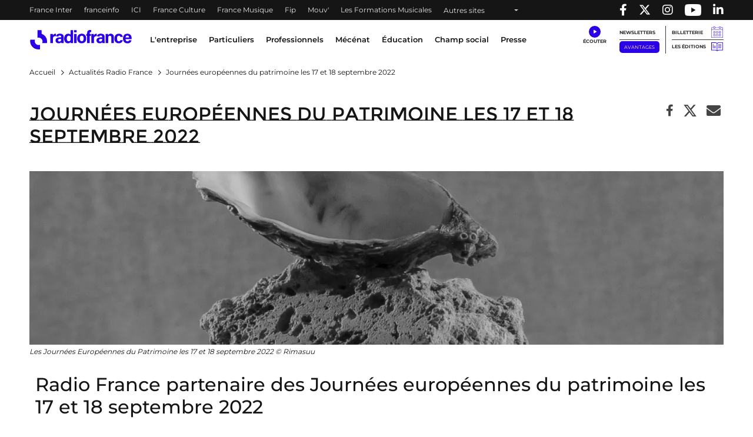

--- FILE ---
content_type: text/html; charset=UTF-8
request_url: https://www.radiofrance.com/actualite/journees-europeennes-du-patrimoine-les-17-et-18-septembre-2022
body_size: 17238
content:
<!DOCTYPE html>
<html lang="fr" dir="ltr" prefix="content: http://purl.org/rss/1.0/modules/content/  dc: http://purl.org/dc/terms/  foaf: http://xmlns.com/foaf/0.1/  og: http://ogp.me/ns#  rdfs: http://www.w3.org/2000/01/rdf-schema#  schema: http://schema.org/  sioc: http://rdfs.org/sioc/ns#  sioct: http://rdfs.org/sioc/types#  skos: http://www.w3.org/2004/02/skos/core#  xsd: http://www.w3.org/2001/XMLSchema# ">
  <head>
    <meta charset="utf-8" />
<meta name="description" content="Radio France partenaire des Journées européennes du patrimoine les 17 et 18 septembre 2022 La 39e édition des Journées européennes du patrimoine se tiendra le samedi 17 et le dimanche 18 septembre prochains autour du thème &quot;Patrimoine durable&quot;. Découvrez des monuments d’hier et d’aujourd’hui, des sites industriels, archéologiques, militaires ou ruraux, des jardins, des centres d’archives, ou encore des lieux de pouvoir exceptionnellement ouverts." />
<link rel="canonical" href="https://www.radiofrance.com/actualite/journees-europeennes-du-patrimoine-les-17-et-18-septembre-2022" />
<meta property="og:site_name" content="Radio France" />
<meta property="og:type" content="content" />
<meta property="og:title" content="Journées européennes du patrimoine les 17 et 18 septembre 2022 | Radio France" />
<meta property="og:description" content="Radio France partenaire des Journées européennes du patrimoine les 17 et 18 septembre 2022 La 39e édition des Journées européennes du patrimoine se tiendra le samedi 17 et le dimanche 18 septembre prochains autour du thème &quot;Patrimoine durable&quot;. Découvrez des monuments d’hier et d’aujourd’hui, des sites industriels, archéologiques, militaires ou ruraux, des jardins, des centres d’archives, ou encore des lieux de pouvoir exceptionnellement ouverts." />
<meta property="og:image" content="https://www.radiofrance.com/sites/default/files/2022-08/jep_2022_banniere.jpeg" />
<meta name="twitter:card" content="summary_large_image" />
<meta name="twitter:title" content="Journées européennes du patrimoine les 17 et 18 septembre 2022 | Radio France" />
<meta name="twitter:description" content="Radio France partenaire des Journées européennes du patrimoine les 17 et 18 septembre 2022 La 39e édition des Journées européennes du patrimoine se tiendra le samedi 17 et le dimanche 18 septembre prochains autour du thème &quot;Patrimoine durable&quot;. Découvrez des monuments d’hier et d’aujourd’hui, des sites industriels, archéologiques, militaires ou ruraux, des jardins, des centres d’archives, ou encore des lieux de pouvoir exceptionnellement ouverts." />
<meta name="MobileOptimized" content="width" />
<meta name="HandheldFriendly" content="true" />
<meta name="viewport" content="width=device-width, initial-scale=1, shrink-to-fit=no" />
<link rel="next" href="https://www.radiofrance.com/actualite/journees-europeennes-du-patrimoine-les-17-et-18-septembre-2022?page=1" />
<script type="application/ld+json">{
    "@context": "https://schema.org",
    "@graph": [
        {
            "@type": "NewsArticle",
            "@id": "https://www.radiofrance.com/actualite/journees-europeennes-du-patrimoine-les-17-et-18-septembre-2022",
            "name": "Journées européennes du patrimoine les 17 et 18 septembre 2022",
            "headline": "Journées européennes du patrimoine les 17 et 18 septembre 2022",
            "description": "Radio France partenaire des Journées européennes du patrimoine les 17 et 18 septembre 2022\n\nLa 39e édition des Journées européennes du patrimoine se tiendra le samedi 17 et le dimanche 18 septembre prochains autour du thème \u0022Patrimoine durable\u0022.\nDécouvrez des monuments d’hier et d’aujourd’hui, des sites industriels, archéologiques, militaires ou ruraux, des jardins, des centres d’archives, ou encore des lieux de pouvoir exceptionnellement ouverts.",
            "image": {
                "@type": "ImageObject",
                "url": "https://www.radiofrance.com/sites/default/files/2022-08/jep_2022_banniere.jpeg"
            },
            "datePublished": "2022-08-30T11:21:52+0200",
            "dateModified": "2022-08-30T11:21:52+0200",
            "isAccessibleForFree": "True"
        },
        {
            "@type": "Organization",
            "@id": "https://radiofrance.com",
            "name": "Radio France",
            "url": "https://radiofrance.com",
            "logo": {
                "@type": "ImageObject",
                "url": "/themes/custom/radiofrance/images/logo-radio-france.jpg",
                "width": "112",
                "height": "112"
            }
        },
        {
            "@type": "WebSite",
            "name": "Radio France",
            "url": "https://radiofrance.com"
        }
    ]
}</script>
<meta http-equiv="x-ua-compatible" content="ie=edge" />
<link rel="icon" href="/themes/custom/radiofrance/favicon.ico" type="image/vnd.microsoft.icon" />

    <title>Journées européennes du patrimoine les 17 et 18 septembre 2022 | Radio France</title>
    <link rel="preconnect" href="//sdk.privacy-center.org"/>
    <link rel="dns-prefetch" href="//sdk.privacy-center.org"/>
    <link rel='preconnect' href='//www.googletagmanager.com' crossorigin />
    <link rel="dns-prefetch" href="//www.googletagmanager.com"/>
    <link rel='preconnect' href='//www.googletagservices.com' crossorigin />
    <link rel="dns-prefetch" href="//www.googletagservices.com"/>
    <link rel='preconnect' href='//pagead2.googlesyndication.com' crossorigin />
    <link rel='preconnect' href='//platform.twitter.com' crossorigin />
    <link rel='preconnect' href='//connect.facebook.net' crossorigin />
    <link rel='preconnect' href='//tag.aticdn.net' crossorigin />
    <link rel="icon" type="image/png" sizes="32x32" href="/themes/custom/radiofrance/images/favicon-32x32.png">
    <link rel="icon" type="image/png" sizes="16x16" href="/themes/custom/radiofrance/images/favicon-16x16.png">
    <link rel="apple-touch-icon" sizes="180x180" href="/themes/custom/radiofrance/images/apple-touch-icon.png" />
    <meta name="p:domain_verify" content="418cf72daccbb49a2d3610d21af26404"/>
    <meta name="facebook-domain-verification" content="fh34fedz8qgh223njwl0hfa59ktlzc" />
    <link rel="stylesheet" media="all" href="/sites/default/files/css/css_UEd_RMMBDHQ56sUYI89dUi-oVmwIOCtJ8Fu_kE-Zk7U.css?delta=0&amp;language=fr&amp;theme=radiofrance&amp;include=eJxtjUEOwjAMBD8UmidFduK2ltw4sh0qfg_iAipc9jAz0qJqeBiMgmDGmtEIWrV5YMKr20QR5ObxEO7br-_aKK0sQZYrjGDtaYDB9mp2z83mAFk-ZJl9TBT2nVoyaKyrQa90PfpWekqpYDqdJFlbixNY3Qu4swf0yP9g8ocHHRnBKd2ZTs_vXQ5tU-gJditn4A" />
<link rel="stylesheet" media="all" href="/sites/default/files/css/css_HS-XkcGncB9vcN4z72W8qaNcJXSnRpyrD7xzE2tRS-E.css?delta=1&amp;language=fr&amp;theme=radiofrance&amp;include=eJxtjUEOwjAMBD8UmidFduK2ltw4sh0qfg_iAipc9jAz0qJqeBiMgmDGmtEIWrV5YMKr20QR5ObxEO7br-_aKK0sQZYrjGDtaYDB9mp2z83mAFk-ZJl9TBT2nVoyaKyrQa90PfpWekqpYDqdJFlbixNY3Qu4swf0yP9g8ocHHRnBKd2ZTs_vXQ5tU-gJditn4A" />
<link rel="stylesheet" media="all" href="/sites/default/files/css/css_IRvGvSkkNpE4VpSJTjKDyRDRcYz7qeJZGWMCmEaFvls.css?delta=2&amp;language=fr&amp;theme=radiofrance&amp;include=eJxtjUEOwjAMBD8UmidFduK2ltw4sh0qfg_iAipc9jAz0qJqeBiMgmDGmtEIWrV5YMKr20QR5ObxEO7br-_aKK0sQZYrjGDtaYDB9mp2z83mAFk-ZJl9TBT2nVoyaKyrQa90PfpWekqpYDqdJFlbixNY3Qu4swf0yP9g8ocHHRnBKd2ZTs_vXQ5tU-gJditn4A" />
<link rel="stylesheet" media="print" href="/sites/default/files/css/css_HrgdEnes4TDKxPzHiowzqm5FB_W-fH-B_bQzlLNEuM4.css?delta=3&amp;language=fr&amp;theme=radiofrance&amp;include=eJxtjUEOwjAMBD8UmidFduK2ltw4sh0qfg_iAipc9jAz0qJqeBiMgmDGmtEIWrV5YMKr20QR5ObxEO7br-_aKK0sQZYrjGDtaYDB9mp2z83mAFk-ZJl9TBT2nVoyaKyrQa90PfpWekqpYDqdJFlbixNY3Qu4swf0yP9g8ocHHRnBKd2ZTs_vXQ5tU-gJditn4A" />

    <script>
      // conf du consent status de base
      window.pdl = window.pdl || {};
      window.pdl.requireConsent = true;
      window.pdl.consent = {
        defaultPreset: {
          PA: 'essential'
        }
      };
      window.didomiOnReady = window.didomiOnReady || [];
    </script>
    
  </head>
  <body class="layout-no-sidebars page-node-8259 path-node node--type-news">
    
        <header id="header" tabindex="0" class="header" role="banner" aria-label="Entête du site">
  <div class="acces-direct bg-white">
    <div class="text-black">Accès direct :</div>
    <nav role="navigation" aria-label="Accès direct">
      <ul class="m-0 p-0">
        <li class="list-unstyled"><a href="#nav" title="Menu principal" class="">Menu principal</a></li>
        <li class="list-unstyled"><a href="#main" title="Contenu" class="">Contenu</a></li>
      </ul>
    </nav>
  </div>
  <div class="navbar navbar-expand-lg navbar-dark bg-black">
    <div class="container-fluid container-1200">
      <div class="row w-100">
        <div class="col-auto">
          

    <nav aria-label="block-menuheader-menu" id="block-menuheader" class="block block-menu navigation menu--menu-header">
                
  <div  class="sr-only" lang="en" id="block-menuheader-menu">Menu-header</div>
  

        
          <ul class="navbar-nav navbar-color">
              <li class="nav-item">
                                    <a class="nav-link" href="https://www.radiofrance.fr/franceinter" title="France Inter - Nouvelle fenêtre" target="_blank" data-no-instant>France Inter</a>
                              </li>
              <li class="nav-item">
                                    <a class="nav-link" href="https://www.franceinfo.fr/" title="franceinfo - Nouvelle fenêtre" target="_blank" data-no-instant>franceinfo</a>
                              </li>
              <li class="nav-item">
                                    <a class="nav-link" href="https://www.francebleu.fr/" title="ICI - Nouvelle fenêtre" target="_blank" data-no-instant>ICI</a>
                              </li>
              <li class="nav-item">
                                    <a class="nav-link" href="https://www.radiofrance.fr/franceculture" title="France Culture - Nouvelle fenêtre" target="_blank" data-no-instant>France Culture</a>
                              </li>
              <li class="nav-item">
                                    <a class="nav-link" href="https://www.radiofrance.fr/francemusique" title="France Musique - Nouvelle fenêtre" target="_blank" data-no-instant>France Musique</a>
                              </li>
              <li class="nav-item">
                                    <a class="nav-link" href="https://www.radiofrance.fr/fip" title="Fip - Nouvelle fenêtre" target="_blank" data-no-instant>Fip</a>
                              </li>
              <li class="nav-item">
                                    <a class="nav-link" href="https://www.radiofrance.fr/mouv" title="Mouv&#039; - Nouvelle fenêtre" target="_blank" data-no-instant>Mouv&#039;</a>
                              </li>
              <li class="nav-item">
                                    <a class="nav-link" href="/l-entreprise/les-formations" title="Les Formations Musicales" data-instant>Les Formations Musicales</a>
                              </li>
              <li class="nav-item">
                      <a class="nav-link dropdown-toggle" href="" id="dropdown-menu-black-9" role="button" data-toggle="dropdown" aria-haspopup="true" aria-expanded="false" data-no-instant>
              Autres sites
            </a>
            <div class="dropdown-menu bg-black" aria-labelledby="dropdown-menu-black-9">
              <ul class="navbar-nav flex-column">
                                                      <li class="nav-item"><a class="nav-link" href="https://www.radiofrance.fr" title="radiofrance.fr - Nouvelle fenêtre" target="_blank" data-no-instant>radiofrance.fr</a></li>
                                                                        <li class="nav-item"><a class="nav-link" href="https://studios.radiofrance.com/" title="Radio France Studios - Nouvelle fenêtre" target="_blank" data-no-instant>Radio France Studios</a></li>
                                                                        <li class="nav-item"><a class="nav-link" href="https://www.maisondelaradioetdelamusique.fr/" title="Maison de la Radio et de la Musique - Nouvelle fenêtre" target="_blank" data-no-instant>Maison de la Radio et de la Musique</a></li>
                                                                        <li class="nav-item"><a class="nav-link" href="https://mediateur.radiofrance.fr/" title="La Médiatrice - Nouvelle fenêtre" target="_blank" data-no-instant>La Médiatrice</a></li>
                                                                        <li class="nav-item"><a class="nav-link" href="https://www.radiofrance.com/comite-ethique-de-radio-france" title="Le Comité Ethique - Nouvelle fenêtre" target="_blank" data-no-instant>Le Comité Ethique</a></li>
                                                </ul>
            </div>
                  </li>
          </ul>
  


  </nav>



        </div>
        <div class="col-auto ml-auto">
          <ul class="navbar-nav" role="list">
            <li class="nav-item">
              <a class="nav-link" href="//www.facebook.com/pages/Groupe-Radio-France/225248330547" target="_blank" title="Radio France sur Facebook - Nouvelle fenêtre">
                <span class="fab fa-facebook-f"></span><p class="d-none">Radio France sur Facebook</p>
              </a>
            </li>
            <li class="nav-item">
              <a class="nav-link" href="//twitter.com/radiofrance" target="_blank" title="Radio France sur Twitter - Nouvelle fenêtre">
                <span class="fab fa-x-twitter"></span><p class="d-none">Radio France sur Twitter</p>
              </a>
            </li>
            <li class="nav-item">
              <a class="nav-link" href="//www.instagram.com/radiofrance" target="_blank" title="Radio France sur Instagram - Nouvelle fenêtre">
                <span class="fab fa-instagram"></span><p class="d-none">Radio France sur Instagram</p>
              </a>
            </li>
            <li class="nav-item">
              <a class="nav-link" href="//www.youtube.com/@radiofrance" target="_blank" title="Radio France sur YouTube - Nouvelle fenêtre" style="
                    display: flex;
                    align-items: center;
                    height: 100%;
                    padding: 0 10px;
                ">
                <img loading="eager" src="/themes/custom/radiofrance/images/icons/yt_icon_mono_dark.png" alt="Radio France sur YouTube" height="20px" width="28px"><p class="d-none">Radio France sur Youtube</p>
              </a>
            </li>
            <li class="nav-item">
              <a href="//www.linkedin.com/company/radio-france/" target="_blank" title="Radio France sur Linkedin - Nouvelle fenêtre" class="nav-link">
                <span class="fab fa-linkedin-in"></span><p class="d-none">Radio France sur Linkedin</p>
              </a>
            </li>
          </ul>
        </div>
      </div>
    </div>
  </div>
        <div class="vendo-header">
    

    <div id="block-rdf-adsbanniere-haute" class="justify-content-center block block-rdf-ads block-rdf-ads-top-banner row">
	
		
		    <div id="rdf_ads_top_banner" class="rdf-ads" data-path="/128139881/RF_radio_france/rg/rg/rg/banniere_haute" data-sizes="{&quot;desktop&quot;:[[728,90]]}"  data-autopromo-limit="" ></div>


	</div>


  </div>
  </header>

<nav id="nav" class="navbar navbar-expand-lg navbar-light bg-white sticky-top" role="navigation" aria-label="menu principal">
  <div class="container-fluid container-1200">
    <div class="row w-100 justify-content-between align-items-center">
      <div id="col-header-navigation" class="col-auto col-lg text-center order-lg-1 px-1">
        <button class="navbar-toggler navbar-toggler-right" type="button" data-toggle="collapse" data-target="#CollapsingNavbar" aria-controls="CollapsingNavbar" aria-expanded="false" aria-label="Toggle navigation"><span class="navbar-toggler-icon"></span></button>
        <div class="collapse navbar-collapse" id="CollapsingNavbar">
            

    <nav aria-label="block-menuprincipal-menu" id="block-menuprincipal" class="block block-menu navigation menu--main-menu">
                
  <div  class="sr-only" lang="en" id="block-menuprincipal-menu">Menu principal</div>
  

        
              <ul id="block-menuprincipal" class="clearfix navbar-nav">
    

              <li class="nav-item">
                                  <a class="nav-link dropdown-toggle" title="L&#039;entreprise" href="/lentreprise" id="navbarDropdown-1" role="button" data-toggle="dropdown" aria-haspopup="true" aria-expanded="false" data-no-instant target="_self">
              L&#039;entreprise
            </a>
            <div class="dropdown-menu bg-white" aria-labelledby="navbarDropdown-1">
              <div class="container-fluid container-1200">
                <div class="row">
                  <div class="col-12 px-1 py-lg-1">
                    <a class="nav-link-section" href="/lentreprise" title="L&#039;entreprise" target="_self">
                      <span class="fake-hn">L&#039;entreprise</span>
                    </a>
                  </div>
                </div>
                <ul class="row py-1" role="list">
                                      <li class="col-12 col-lg-2 py-lg-1 px-1" role="listitem">
                                            <a href="/nous-connaitre" title="Nous connaitre" class="" target="_self">Nous connaitre</a>
                                              <ul role="list">
                                                      <li role="listitem">
                                                            <a href="/nos-valeurs" title="Nos valeurs" class="" target="_self">Nos valeurs</a>
                                                          </li>
                                                      <li role="listitem">
                                                            <a href="/comite-ethique-de-radio-france" title="Comité éthique " class="" target="_self">Comité éthique </a>
                                                          </li>
                                                      <li role="listitem">
                                                            <a href="/chiffres-cles-de-radio-france" title="Nos chiffres-clés" class="" target="_self">Nos chiffres-clés</a>
                                                          </li>
                                                      <li role="listitem">
                                                            <a href="/gouvernance" title="Gouvernance " class="" target="_self">Gouvernance </a>
                                                          </li>
                                                      <li role="listitem">
                                                            <a href="/ressources-humaines" title="Ressources Humaines" class="" target="_self">Ressources Humaines</a>
                                                          </li>
                                                      <li role="listitem">
                                                            <a href="/radio-france-linternational" title="Radio France à l&#039;international" class="" target="_self">Radio France à l&#039;international</a>
                                                          </li>
                                                      <li role="listitem">
                                                            <a href="/etudes-et-audiences" title="Etudes &amp; audiences" class="" target="_self">Etudes &amp; audiences</a>
                                                          </li>
                                                      <li role="listitem">
                                                            <a href="/prix-et-recompenses" title="Prix et récompenses" class="" target="_self">Prix et récompenses</a>
                                                          </li>
                                                      <li role="listitem">
                                                            <a href="/notre-histoire" title="Notre Histoire" class="" target="_self">Notre Histoire</a>
                                                          </li>
                                                      <li role="listitem">
                                                            <a href="/venir-radio-france" title="Nous rendre visite" class="" target="_self">Nous rendre visite</a>
                                                          </li>
                                                  </ul>
                                          </li>
                                      <li class="col-12 col-lg-2 py-lg-1 px-1" role="listitem">
                                            <a href="/notre-role-de-media-de-service-public" title="Notre rôle de média de service public" class="" target="_self">Notre rôle de média de service public</a>
                                              <ul role="list">
                                                      <li role="listitem">
                                                            <a href="/nos-missions" title="Nos missions" class="" target="_self">Nos missions</a>
                                                              <ul class="py-0 pl-1" role="list">
                                                                      <li role="listitem">
                                                                            <a href="/radio-france-et-linformation" title="Information" class="" target="_self">Information</a>
                                    </li>
                                                                      <li role="listitem">
                                                                            <a href="/jeunesse-education-mediation" title="Jeunesse, Éducation, Médiation" class="" target="_self">Jeunesse, Éducation, Médiation</a>
                                    </li>
                                                                      <li role="listitem">
                                                                            <a href="/radio-france-et-la-culture" title="Culture" class="" target="_self">Culture</a>
                                    </li>
                                                                      <li role="listitem">
                                                                            <a href="/radio-france-et-la-musique" title="Musique" class="" target="_self">Musique</a>
                                    </li>
                                                                      <li role="listitem">
                                                                            <a href="/radio-france-et-la-proximite" title="Proximité" class="" target="_self">Proximité</a>
                                    </li>
                                                                      <li role="listitem">
                                                                            <a href="/radio-france-et-linnovation" title="Innovation" class="" target="_self">Innovation</a>
                                    </li>
                                                                  </ul>
                                                          </li>
                                                      <li role="listitem">
                                                            <a href="/nos-engagements" title="Nos engagements" class="" target="_self">Nos engagements</a>
                                                              <ul class="py-0 pl-1" role="list">
                                                                      <li role="listitem">
                                                                            <a href="/barometre-du-pluralisme" title="Baromètre du pluralisme" class="" target="_self">Baromètre du pluralisme</a>
                                    </li>
                                                                      <li role="listitem">
                                                                            <a href="/raison-detre" title="Raison d&#039;être" class="" target="_self">Raison d&#039;être</a>
                                    </li>
                                                                      <li role="listitem">
                                                                            <a href="/pour-une-information-de-confiance-radio-france-sengage" title="Une information de confiance" class="" target="_self">Une information de confiance</a>
                                    </li>
                                                                      <li role="listitem">
                                                                            <a href="/le-tournant" title="Le Tournant" class="" target="_self">Le Tournant</a>
                                    </li>
                                                                      <li role="listitem">
                                                                            <a href="/mettre-lintelligence-artificielle-au-service-des-missions-de-radio-france" title="charte d&#039;engagements et d&#039;usages de l&#039;IA" class="" target="_self">charte d&#039;engagements et d&#039;usages de l&#039;IA</a>
                                    </li>
                                                                      <li role="listitem">
                                                                            <a href="https://www.radiofrance.com/rse" title="RSE" class="" target="_self">RSE</a>
                                    </li>
                                                                      <li role="listitem">
                                                                            <a href="/diversite-et-egalite" title="Diversité et Egalité" class="" target="_self">Diversité et Egalité</a>
                                    </li>
                                                                      <li role="listitem">
                                                                            <a href="/protection-des-donnees" title="Protection des données" class="" target="_self">Protection des données</a>
                                    </li>
                                                                  </ul>
                                                          </li>
                                                      <li role="listitem">
                                                            <a href="/notre-financement" title="Notre financement" class="" target="_self">Notre financement</a>
                                                          </li>
                                                  </ul>
                                          </li>
                                      <li class="col-12 col-lg-2 py-lg-1 px-1" role="listitem">
                                            <a href="/nos-activites" title="Nos activités" class="" target="_self">Nos activités</a>
                                              <ul role="list">
                                                      <li role="listitem">
                                                            <a href="/nos-activites-radiophoniques" title="Nos activités radiophoniques" class="" target="_self">Nos activités radiophoniques</a>
                                                          </li>
                                                      <li role="listitem">
                                                            <a href="/l-entreprise/les-formations" title="Nos formations musicales" class="" target="_self">Nos formations musicales</a>
                                                          </li>
                                                  </ul>
                                          </li>
                                  </ul>
              </div>
            </div>
                  </li>
              <li class="nav-item">
                                  <a class="nav-link dropdown-toggle" title="Particuliers" href="/particuliers" id="navbarDropdown-2" role="button" data-toggle="dropdown" aria-haspopup="true" aria-expanded="false" data-no-instant target="_self">
              Particuliers
            </a>
            <div class="dropdown-menu bg-white" aria-labelledby="navbarDropdown-2">
              <div class="container-fluid container-1200">
                <div class="row">
                  <div class="col-12 px-1 py-lg-1">
                    <a class="nav-link-section" href="/particuliers" title="Particuliers" target="_self">
                      <span class="fake-hn">Particuliers</span>
                    </a>
                  </div>
                </div>
                <ul class="row py-1" role="list">
                                      <li class="col-12 col-lg-2 py-lg-1 px-1" role="listitem">
                                            <a href="/les-concerts-de-radio-france" title="Les concerts de Radio France" class="" target="_self">Les concerts de Radio France</a>
                                          </li>
                                      <li class="col-12 col-lg-2 py-lg-1 px-1" role="listitem">
                                            <a href="/activites-jeune-public-et-famille" title="Activités jeune public et famille" class="" target="_self">Activités jeune public et famille</a>
                                          </li>
                                      <li class="col-12 col-lg-2 py-lg-1 px-1" role="listitem">
                                            <a href="/actualites" title="En ce moment avec Radio France" class="" target="_self">En ce moment avec Radio France</a>
                                          </li>
                                      <li class="col-12 col-lg-2 py-lg-1 px-1" role="listitem">
                                            <a href="/les-emissions-en-public" title="Émissions en public" class="" target="_self">Émissions en public</a>
                                          </li>
                                      <li class="col-12 col-lg-2 py-lg-1 px-1" role="listitem">
                                            <a href="/comment-nous-ecouter" title="Nous écouter" class="" target="_self">Nous écouter</a>
                                              <ul role="list">
                                                      <li role="listitem">
                                                            <a href="/radio-france-et-la-radio-numerique-terrestre-dab" title="Nos radios en DAB+" class="" target="_self">Nos radios en DAB+</a>
                                                          </li>
                                                      <li role="listitem">
                                                            <a href="/frequences" title="Fréquences radios en FM" class="" target="_self">Fréquences radios en FM</a>
                                                          </li>
                                                      <li role="listitem">
                                                            <a href="/application-mobile-radio-france" title="L&#039;application Radio France" class="" target="_self">L&#039;application Radio France</a>
                                                          </li>
                                                      <li role="listitem">
                                                            <a href="/podcasts" title="Podcasts" class="" target="_self">Podcasts</a>
                                                          </li>
                                                  </ul>
                                          </li>
                                      <li class="col-12 col-lg-2 py-lg-1 px-1" role="listitem">
                                            <a href="/informations-pratiques" title="Infos pratiques" class="" target="_self">Infos pratiques</a>
                                              <ul role="list">
                                                      <li role="listitem">
                                                            <a href="/venir-radio-france" title="Venir à Radio France" class="" target="_self">Venir à Radio France</a>
                                                          </li>
                                                      <li role="listitem">
                                                            <a href="/restaurant-brasserie-radioeat" title="Restaurant-brasserie" class="" target="_self">Restaurant-brasserie</a>
                                                          </li>
                                                      <li role="listitem">
                                                            <a href="/bar-le-belair" title="Bar Le Belair" class="" target="_self">Bar Le Belair</a>
                                                          </li>
                                                      <li role="listitem">
                                                            <a href="/faq-aide" title="FAQ" class="" target="_self">FAQ</a>
                                                          </li>
                                                  </ul>
                                          </li>
                                  </ul>
              </div>
            </div>
                  </li>
              <li class="nav-item">
                                  <a class="nav-link dropdown-toggle" title="Professionnels" href="/professionnels" id="navbarDropdown-3" role="button" data-toggle="dropdown" aria-haspopup="true" aria-expanded="false" data-no-instant target="_self">
              Professionnels
            </a>
            <div class="dropdown-menu bg-white" aria-labelledby="navbarDropdown-3">
              <div class="container-fluid container-1200">
                <div class="row">
                  <div class="col-12 px-1 py-lg-1">
                    <a class="nav-link-section" href="/professionnels" title="Professionnels" target="_self">
                      <span class="fake-hn">Professionnels</span>
                    </a>
                  </div>
                </div>
                <ul class="row py-1" role="list">
                                      <li class="col-12 col-lg-2 py-lg-1 px-1" role="listitem">
                                            <a href="https://studios.radiofrance.com/qui-sommes-nous" title="Radio France Studios" class="" target="_blank">Radio France Studios</a>
                                          </li>
                                      <li class="col-12 col-lg-2 py-lg-1 px-1" role="listitem">
                                            <a href="https://studios.radiofrance.com/nos-savoir-faire/production-evenementielle" title="Location d&#039;espaces" class="" target="_blank">Location d&#039;espaces</a>
                                          </li>
                                      <li class="col-12 col-lg-2 py-lg-1 px-1" role="listitem">
                                            <a href="https://studios.radiofrance.com/studios-espaces" title="Location de studios" class="" target="_blank">Location de studios</a>
                                          </li>
                                      <li class="col-12 col-lg-2 py-lg-1 px-1" role="listitem">
                                            <a href="/regie-publicite" title="Régie Publicitaire" class="" target="_self">Régie Publicitaire</a>
                                          </li>
                                      <li class="col-12 col-lg-2 py-lg-1 px-1" role="listitem">
                                            <a href="/professionnels/previsions-dactualite" title="Prévisions d&#039;actualité" class="" target="_self">Prévisions d&#039;actualité</a>
                                          </li>
                                      <li class="col-12 col-lg-2 py-lg-1 px-1" role="listitem">
                                            <a href="/professionnels/marches-publics" title="Marchés publics" class="" target="_self">Marchés publics</a>
                                          </li>
                                      <li class="col-12 col-lg-2 py-lg-1 px-1" role="listitem">
                                            <a href="https://studios.radiofrance.com/studio-espace/restaurant-radioeat" title="Restaurant" class="" target="_self">Restaurant</a>
                                          </li>
                                      <li class="col-12 col-lg-2 py-lg-1 px-1" role="listitem">
                                            <a href="https://studios.radiofrance.com/studio-espace/bar-le-belair" title="Bar" class="" target="_self">Bar</a>
                                          </li>
                                  </ul>
              </div>
            </div>
                  </li>
              <li class="nav-item">
                                  <a class="nav-link dropdown-toggle" href="https://www.maisondelaradioetdelamusique.fr/mecenat" title="Mécénat" target="_blank">
              Mécénat
            </a>
                  </li>
              <li class="nav-item">
                                  <a class="nav-link dropdown-toggle" href="/education" title="Éducation" target="_self">
              Éducation
            </a>
                  </li>
              <li class="nav-item">
                                  <a class="nav-link dropdown-toggle" href="/champ-social" title="Champ social" target="_self">
              Champ social
            </a>
                  </li>
              <li class="nav-item">
                                  <a class="nav-link dropdown-toggle" href="/presse" title="Presse" target="_self">
              Presse
            </a>
                  </li>
      

    </ul>
  


  </nav>



          <div class="row px-1 d-lg-none">
            <ul class="col col-header-actions pr-1 pl-0 mb-0" role="list">
              <li class="list-unstyled" role="listitem"><a class="newsletters" title="Newsletters" href="/newsletters" lang="en">Newsletters</a></li>
              <li class="list-unstyled" role="listitem"><a class="btn btn-sm btn-blue" title="Avantages" target="_blank" href="https://espace-avantages.radiofrance.com">Avantages</a></li>
              <li class="list-unstyled" role="listitem"><a class="billetterie" title="Billetterie - Nouvelle fenêtre" href="https://www.maisondelaradio.fr/agenda" target="_blank">Billetterie</a></li>
              <li class="list-unstyled" role="listitem"><a class="editions" title="Les éditions" href="/les-editions">Les éditions</a></li>
            </ul>
          </div>
          <div class="row px-1 d-lg-none">
            <div class="col col-header-actions pr-1">
              <div class="d-flex justify-content-around my-2">
                <a href="//twitter.com/radiofrance/" target="_blank" title="Radio France sur Twitter - Nouvelle fenêtre">
                  <span class="fab fa-x-twitter fa-lg"></span>
                </a>
                <a href="//www.facebook.com/pages/Groupe-Radio-France/225248330547" target="_blank" title="Radio France sur Facebook - Nouvelle fenêtre">
                  <span class="fab fa-facebook-f fa-lg"></span>
                </a>
                <a href="//www.instagram.com/radiofrance/" target="_blank" title="Radio France sur Instagram - Nouvelle fenêtre">
                  <span class="fab fa-instagram fa-lg"></span>
                </a>
                <a href="//www.linkedin.com/company/radio-france/" target="_blank" title="Radio France sur Linkedin - Nouvelle fenêtre" class="text-decoration-none">
                  <span class="fab fa-linkedin-in fa-lg"></span>
                </a>
              </div>
            </div>
          </div>
        </div>
      </div>
      <div id="col-header-logo" class="col-auto order-lg-0">
                <a href="/" title="Radio France : retour à l'accueil" rel="home" class="navbar-brand">
              <img loading="lazy" src="/themes/custom/radiofrance/logo.svg?1769498414" alt="Radio France" width="175" height="33"/>
          </a>
  
        </div>
      <div id="col-header-player" class="col-auto order-lg-2">
                  <div class="row">
            <div class="col-12 col-sm-auto pr-lg-2 text-center">
              <a class="ecouter" title="Écouter" href="#collapse-menu-ecouter" role="button" data-toggle="collapse" aria-haspopup="true" aria-expanded="false" data-name="Clic_Écouter" data-no-instant><div class="icon-ecouter"></div></a>
              <div class="collapse" id="collapse-menu-ecouter">
                

    <div id="block-rdf-flux-direct" class="block block-rdf-flux-direct row">
	
		
		    <div class="container-fluid container-1200" id="accordion">
  <div class="row">
  </div>
</div>

	</div>

              </div>
            </div>
            <div class="col-auto col-header-actions pr-1 d-none d-lg-block">
              <ul class="p-0 m-0" role="list">
                <li class="list-unstyled" role="listitem">
                  <a class="newsletters" title="Newsletters" href="/newsletters" lang="en">Newsletters</a>
                </li>
                <li class="list-unstyled" role="listitem">
                  <a class="btn btn-sm btn-blue" title="Avantages" target="_blank" href="https://espace-avantages.radiofrance.com" data-name="Clic_Avantages" data-no-instant>Avantages</a>
                </li>
              </ul>
            </div>
            <div class="col-auto col-header-actions pl-1 d-none d-lg-block border-left">
              <ul class="p-0 m-0" role="list">
                <li class="list-unstyled" role="listitem"><a class="billetterie" title="Billetterie - Nouvelle fenêtre" href="https://www.maisondelaradio.fr/agenda" target="_blank" data-name="Clic_Billetterie" data-no-instant>Billetterie</a></li>
                <li class="list-unstyled" role="listitem"><a class="editions" title="Les éditions" href="/les-editions" data-name="Clic_Les_Éditions">Les éditions</a></li>
              </ul>
            </div>
          </div>
              </div>
    </div>
  </div>
  <div class="col-header-progression">
    <div id="page-progression"></div>
  </div>
</nav>

  <section class="header-carousel">
    
  </section>

<main id="main" class="main" role="main">

      <section class="outils-sticky d-none d-lg-block">
      <div class="outils">
        <div class="outils-ie">
          <ul>
            <li class="dropright">
              <a class="outil outil-aide dropdown-toggle dropdown-outils-aide-js" href="#" title="Aide" role="button" id="dropdown-outils-aide" data-toggle="dropdown" aria-haspopup="true" aria-expanded="false" data-name="Clic_Module_Aide">Aide</a>
              <div class="dropdown-menu" aria-labelledby="dropdown-outils-aide">
                                  

    <div id="block-rdf-search-assistant" class="block block-rdf-search-assistant row">
	
		
		    <form class = 'col-12 search_assistant_js' method="post" onsubmit="return false;" id="search_assistant">
  <div class="row bg-gray-100">
    <div class="col-12 col-md-5 py-1">
      <label for="sa_profil">Vous êtes</label>
      <select class="form-select" id="sa_profil">
        <option value="0">Sélectionnez</option>
                              <option value="243">Auditeur / Spectateur / Lecteur</option>
                      <option value="245">Enseignant</option>
                      <option value="248">Intéressé par Radio France</option>
                      <option value="244">Journaliste</option>
                      <option value="247">Relai du champ social</option>
                      <option value="246">Une entreprise</option>
                        </select>
    </div>
    <div class="col-12 col-md-5 py-1">
      <label for="sa_search">Vous cherchez</label>
      <select class="form-select" id="sa_search">
        <option value="">Sélectionnez</option>
                              <option value="default">Sélectionnez une valeur pour le champ &quot;Vous êtes&quot;</option>
                        </select>
    </div>
    <div class="col-12 col-md-2">
      <input type="button" class="btn btn-primary btn-block h-100 sa_ok_js" disabled="true" id="sa_ok" value="OK" title="OK, chercher les contenus"/>
    </div>
  </div>
</form>
<div class="col-12">
  <div class="row bg-white">
    <p id='sa_msg' class="col-12 p-1 font-weight-semi-bold" role="status">

    </p>
    <div class="d-none col-12 col-md-3 col-outil-article p-1" id="assistant_news">
      <div class="titre">À la une</div>
      <div class="py-1">
        <div class="result_search" id="news_img"></div>
        <div class="result_search" id="news_title" class="font-weight-semi-bold py-1"></div>
        <div class="result_search" id="news_body"></div>
      </div>

    </div>
    <div class="d-none col-12 col-md-5 col-outil-list p-1" id="assistant_read">
      <p class="titre">À Lire / à voir / à écouter</p>
      <div class="py-1">
        <ul class="result_search" id="read_links"></ul>
      </div>
    </div>
    <div class="d-none col-12 col-md-4 col-outil-file p-1" id="assistant_file">
      <p class="titre">À télécharger</p>
      <div class="py-1">
        <ul>
       </ul>
     </div>
   </div>
 </div>
</div>

	</div>


                              </div>
            </li>
            <li><a class="outil outil-frequences" href="/frequences" title="Fréquences" data-name="Clic_Module_Frequences">Fréquences</a></li>
            <li><a class="outil outil-acces" href="/venir-radio-france" title="Accès" data-name="Clic_Module_Acces">Accès</a></li>
            <li><a class="outil outil-contact" href="/contactez-nous" title="Contact" data-name="Clic_Module_Contact">Contact</a></li>
          </ul>
        </div>
      </div>
    </section>
  
      <section>
      <div class="container-fluid container-1200">
        <div class="row">
          <div class="col-12">
                <div data-drupal-messages-fallback class="hidden"></div>
<div id="block-radiofrance-breadcrumbs" class="block block-system block-system-breadcrumb-block row">
	
		
		    

<nav class="px-1 py-1" role="navigation" aria-label="breadcrumb">
  <ol class="breadcrumb" itemscope itemtype="https://schema.org/BreadcrumbList">
            <li itemprop="itemListElement" itemscope itemtype="https://schema.org/ListItem" class="breadcrumb-item">
                  <a itemprop="item" itemtype="https://schema.org/Thing" href="/">
            <span itemprop="name">Accueil</span>
          </a>
                <meta itemprop="position" content="1" />
      </li>
                <li itemprop="itemListElement" itemscope itemtype="https://schema.org/ListItem" class="breadcrumb-item">
                  <a itemprop="item" itemtype="https://schema.org/Thing" href="/actualites">
            <span itemprop="name">Actualités Radio France</span>
          </a>
                <meta itemprop="position" content="2" />
      </li>
                <li itemprop="itemListElement" itemscope itemtype="https://schema.org/ListItem" class="breadcrumb-item">
                  <span itemprop="item" itemtype="https://schema.org/Thing">
            <span itemprop="name" class="breadcrumb-item active">Journées européennes du patrimoine les 17 et 18 septembre 2022</span>
          </span>
                <meta itemprop="position" content="3" />
      </li>
        </ol>
</nav>

	</div>


          </div>
        </div>
      </div>
    </section>
  
      <section class="content-top">
      
    </section>
  
      <section class="content-top-edition">
      
    </section>
  
    <section>
    <div class="container-fluid container-1200">
      <div class="row">
        <div class="col">
           <div id="block-radiofrance-content" class="block block-system block-system-main-block row">
	
		
		    


<article data-history-node-id="8259" about="/actualite/journees-europeennes-du-patrimoine-les-17-et-18-septembre-2022" class="node node--type-news node--view-mode-full col-12">
  <header>
    <div class="row">
      <div class="col-12 p-1">
        
                
              </div>
    </div>
  </header>


    <div class="container-fluid container-1200">
    <div class="row">
      <div class="col-12 col-md-auto p-1 order-md-3">
        <div class="sociaux" data-no-instant>
          <a href="https://www.facebook.com/sharer/sharer.php?u=https://www.radiofrance.com/actualite/journees-europeennes-du-patrimoine-les-17-et-18-septembre-2022" target="_blank" title="Partager cette page sur Facebook - Nouvelle fenêtre"><span class="fab fa-facebook-f"></span></a>
          <a href="https://twitter.com/intent/tweet?text=https://www.radiofrance.com/actualite/journees-europeennes-du-patrimoine-les-17-et-18-septembre-2022" target="_blank" title="Partager cette page sur Twitter - Nouvelle fenêtre"><span class="fab fa-x-twitter"></span></a>
                                                                                                <a href="mailto:?&subject=Journ%C3%A9es%20europ%C3%A9ennes%20du%20patrimoine%20les%2017%20et%2018%20septembre%202022&body=J'ai%20lu%20%22Journ%C3%A9es%20europ%C3%A9ennes%20du%20patrimoine%20les%2017%20et%2018%20septembre%202022%22%0ASur%20https://www.radiofrance.com/actualite/journees-europeennes-du-patrimoine-les-17-et-18-septembre-2022%0A%0AEt%20je%20voulais%20aussi%20te%20faire%20découvrir%20https://www.radiofrance.com/" target="_blank" title="Partager cette page par courrier électronique - Nouvelle fenêtre"><span class="fas fa-envelope"></span></a>
                              </div>
      </div>
      <div class="col-12 col-md pr-md-2 order-md-1">
        <h1 class="text-sub p-1 m-0"><span class="field field--name-title field--type-string field--label-hidden">Journées européennes du patrimoine les 17 et 18 septembre 2022</span>
</h1>
      </div>
      
    </div>
  </div>
  

  <div class="row">
          <div class="col-12 p-1">
        <p class="fake-p"></p>
      </div>
        <div class="col-12 p-1">
                <figure class="figure" title="Radio France partenaire des Journées du Patrimoine" role="group" aria-label="Les Journées Européennes du Patrimoine les 17 et 18 septembre 2022 © Rimasuu">
	<img loading="auto"  data-lazy="data-lazy" src="/sites/default/files/styles/format_32_9/public/2022-08/jep_2022_banniere.jpeg.webp?itok=-qxlmZb6" width="1400" height="350" alt="Radio France partenaire des Journées du Patrimoine" loading="lazy" typeof="foaf:Image" class="img-fluid image-style-format-32-9" alt=""/>
      <figcaption>Les Journées Européennes du Patrimoine les 17 et 18 septembre 2022 © Rimasuu</figcaption>
  </figure>


            <div class="row py-2">
                <div class="col-12 col-md">
                                <div class="body-article"><div class="field__item body-article px-1"><h1>Radio France partenaire des Journées européennes du patrimoine les 17 et 18 septembre 2022</h1>
<div class="fake-nbsp"></div>
<p>La 39e édition des Journées européennes du patrimoine se tiendra le samedi 17 et le dimanche 18 septembre prochains <strong>autour du thème "Patrimoine durable"</strong>.<br>
Découvrez des monuments d’hier et d’aujourd’hui, des sites industriels, archéologiques, militaires ou ruraux, des jardins, des centres d’archives, ou encore des lieux de pouvoir exceptionnellement ouverts.</p>
<p>En métropole et dans les territoires d’Outre-Mer, les propriétaires publics et privés de monuments historiques, mais aussi les associations de sauvegarde et de valorisation du patrimoine, les restaurateurs et conservateurs de biens patrimoniaux, accueillent le public et le sensibilisent aux milliers d’initiatives permettant de concilier valorisation du patrimoine et construction d’un environnement durable. Ces visites sont gratuites et ouvertes à tous.</p>
<p><strong>Dès le vendredi 16 septembre, les plus jeunes pourront participer à l’opération « Levez les yeux ! »</strong> en partenariat avec le ministère de l’Éducation nationale et de la jeunesse.</p>
<p>Les élèves seront amenés à découvrir ou redécouvrir le patrimoine de leur région pour mieux connaître son histoire et ses spécificités. Ils seront également sensibilisés sur l’importance de sa protection et de sa valorisation.</p>
<p>► Retrouvez tout le programme sur <a href="https://journeesdupatrimoine.culture.gouv.fr/" target="_blank" title="Les Journées européennes du Patrimoine les 17 et 18 septembre 2022 - Nouvelle fenêtre">journeesdupatrimoine.fr</a> </p>
<div class="rdf_textbox">Acteur majeur des médias et de la culture, premier groupe radiophonique français avec ses 7 chaînes et ses 44 stations locales, Radio France contribue quotidiennement au rayonnement de la culture sur ses antennes, ses supports numériques et au travers de ses formations musicales, auprès de tous les publics, sur l’ensemble du territoire.</div>
<h3>La Maison de la Radio et de la Musique, un chef-d'œuvre d'architecture</h3>
<p>Labellisé « Patrimoine du XXe siècle » en 2016 et inscrit au titre des monuments historiques en 2018, la Maison de la radio constitue l’un des centres majeurs de diffusion de la création artistique et l’un des symboles du XXe siècle et de ses techniques. </p>
<p>Avec son architecture de verre et d’aluminium le jour, de lumière la nuit, ce bâtiment exceptionnel abrite l’ensemble des métiers techniques et artistiques qui permettent la production et la diffusion quotidienne de centaines d’heures de programmes radiophoniques et l’organisation d’évènements et de concerts exceptionnels. </p>
<p>La Maison de la radio inaugurée en 1963, labellisée « Patrimoine du XXe siècle » en 2016 et inscrite au titre des monuments historiques en 2018, constitue l’un des centres majeurs de diffusion de la création artistique et l’un des symboles du XXe siècle et de ses techniques. Une architecture de verre et d’aluminium le jour, de lumière la nuit, ce bâtiment exceptionnel abrite l’ensemble des métiers techniques et artistiques qui permettent la production et la diffusion quotidienne de centaines d’heures de programmes radiophoniques.</p>
<p>En 2021, la Maison de la Radio devient Maison de la Radio et de la Musique !</p>
<div class="fake-nbsp"></div>
<h3>Un peu d'histoire</h3>
<p>Sur le terrain du Quai de Passy (devenu depuis l'avenue du Président-Kennedy), il y eut un château, le Château de Boulainvilliers, puis une usine à gaz et enfin un parc des sports. Le terrain fut racheté par l'Etat en 1952 pour construire une maison dédiée à la radio et à la musique.</p>
<p>Le projet d'Henry Bernard remporte le concours d'architecture avec « Cheval » le nom de code qu'il lui avait donné. La première pierre du bâtiment fut posée par le président René Coty en 1954.</p>
<div class="fake-nbsp"></div>
<h3>Pourquoi la maison ronde est ronde ?</h3>
<p>Outre l'esthétique architecturale, il y a une raison acoustique à cela. Pour que les studios d'enregistrement aient une acoustique idéale, ils ne devaient pas être rectangulaires, mais avoir une forme de trapèze. Mis côte à côte, ces trapèzes créent une forme arrondie. La grande couronne de la maison ronde fait 500m de circonférence.</p>
<div class="fake-nbsp"></div>
<h3>La Maison de la Radio et de la Musique, c’est :</h3>
<ul>
<li><strong>110 000 m2</strong> de surface totale</li>
<li><strong>5 000</strong> fenêtres</li>
<li>46 mètres de diamètre </li>
<li><strong>1 auditorium</strong> qui peut accueillir jusqu’à <strong>240 artistes</strong> et <strong>1461 spectateurs</strong></li>
<li><strong>Le mythique Studio 104</strong> qui a déjà accueilli Robert Plant, Eddy Mitchell, Eric Clapton, Manu Chao ou encore Norah Jones</li>
<li>Une tour centrale de <strong>70 mètres</strong> de hauteur avec au sommet <strong>une vue à 360° sur Paris</strong></li>
</ul>
</div></div>
                  </div>
              </div>
                     <div id='doc-pdf'>
          
        </div>
          </div>
  </div>
</article>

	</div>


        </div>        
      </div>
    </div>
  </section>

      <section class="content-bottom">
      <div class="container-fluid container-1400">
        
      <div class="field__item col-12">          
   <div class="container-1200 py-2 px-md-1">
    <div class="bg-gray-100">
      <div class="row">
        <div class="col-12 col-md-8 px-2 px-md-0 order-2">
          <div class="row h-100">
                          <div class="col-12 pt-md-2">
                                  <div class="text-sub text-25 text-uppercase force-no-decoration-title"><h2 class="fake-hn">
L&#039;histoire de Radio France</h2></div>
                              </div>
                                      <div class="col-12 body-article pt-2">
                
<p>Plongez dans la mémoire de Radio France et retrouvez l’histoire de la radiodiffusion de service public, de ses chaînes, de ses formations musicales, de son bâtiment…</p>

              </div>
                                      <div class="col-12 mt-auto pr-md-1 pb-md-1">
                <div class="row justify-content-center justify-content-md-end">
                  <div class="p-1 div-btn">
                                                                
                    <a href="/notre-histoire" title="Notre histoire" >Notre histoire</a>
                  </div>
                </div>
              </div>
                      </div>
        </div>

        <div class="col-12 col-md-4 p-2 order-1">
                      <a href="/notre-histoire" title="Notre histoire" >
                      
  <figure class="figure" title="Construction de la Maison de la radio, inaugurée en 1963" role="group" aria-label="">
	<img loading="auto"  loading="lazy" src="/sites/default/files/styles/format_16_9/public/2020-09/notre_histoire_bloc.jpg.webp?itok=iKWsISS3" width="600" height="337" alt="Construction de la Maison de la radio, inaugurée en 1963" typeof="foaf:Image" class="img-fluid image-style-format-16-9" alt=""/>
  </figure>


                      </a>
                  </div>
      </div>
    </div>
  </div>

   <div class="container-1200 py-2 px-md-1">
    <div class="bg-gray-100">
      <div class="row">
        <div class="col-12 col-md-8 px-2 px-md-0 order-2">
          <div class="row h-100">
                          <div class="col-12 pt-md-2">
                                                    <div class="text-sub text-25 text-uppercase">
                    <h2 class="fake-hn">
                      <a href="/actualite/journees-du-patrimoine-2020-visitez-la-maison-de-la-radio" class="clear-href-title" title="Visite virtuelle" >
                        
Visite virtuelle
                      </a>
                    </h2>
                  </div>
                              </div>
                                      <div class="col-12 body-article pt-2">
                
<p>Architecture, studios, Auditorium... (Re)découvrez les anecdotes à travers nos visites virtuelles</p>

              </div>
                                      <div class="col-12 mt-auto pr-md-1 pb-md-1">
                <div class="row justify-content-center justify-content-md-end">
                  <div class="p-1 div-btn">
                                                                
                    <a href="/actualite/journees-du-patrimoine-2020-visitez-la-maison-de-la-radio" title="Visite de la Maison de la Radio et de la Musique" >Visite de la Maison de la Radio et de la Musique</a>
                  </div>
                </div>
              </div>
                      </div>
        </div>

        <div class="col-12 col-md-4 p-2 order-1">
                      <a href="/actualite/journees-du-patrimoine-2020-visitez-la-maison-de-la-radio" title="Visite de la Maison de la Radio et de la Musique" >
                      
  <figure class="figure" title="Maison de Radio France - Vue aérienne" role="group" aria-label="">
	<img loading="auto"  loading="lazy" src="/sites/default/files/styles/format_16_9/public/2019-08/PRESSE_Maison%20de%20Radio%20France_vue%20a%C3%A9rienne_1.jpg.webp?itok=d0UhmSRZ" width="600" height="337" alt="Maison de Radio France - Vue aérienne" typeof="foaf:Image" class="img-fluid image-style-format-16-9" alt=""/>
  </figure>


                      </a>
                  </div>
      </div>
    </div>
  </div>

   <div class="container-1200 py-2 px-md-1">
    <div class="bg-gray-100">
      <div class="row">
        <div class="col-12 col-md-8 px-2 px-md-0 order-2">
          <div class="row h-100">
                          <div class="col-12 pt-md-2">
                                                    <div class="text-sub text-25 text-uppercase">
                    <h2 class="fake-hn">
                      <a href="https://www.maisondelaradioetdelamusique.fr/les-oeuvres-dart-de-la-maison-de-la-radio-0" class="clear-href-title" title="Les œuvres d&#039;art de la Maison de la Radio et de la Musique - Nouvelle fenêtre" target="_blank">
                        
Les œuvres d&#039;art de la Maison de la Radio et de la Musique
                      </a>
                    </h2>
                  </div>
                              </div>
                                      <div class="col-12 body-article pt-2">
                
<p>Temple du son, espace de culture et d'imagination, la Maison de la Radio et de la Musique accueille chaque jour un public nombreux à ses concerts, émissions et événements exceptionnels. L'architecte Henry Bernard a voulu, dès l'origine, doter la Maison d'œuvres d'art, pour accompagner les déambulations et rêveries du public dans les espaces publics, autant que pour habiller ce bâtiment de verre et d'acier.</p>

              </div>
                                      <div class="col-12 mt-auto pr-md-1 pb-md-1">
                <div class="row justify-content-center justify-content-md-end">
                  <div class="p-1 div-btn">
                                                                
                    <a href="https://www.maisondelaradioetdelamusique.fr/les-oeuvres-dart-de-la-maison-de-la-radio-0" title="Découvrez les œuvres d&#039;art - Nouvelle fenêtre" target="_blank">Découvrez les œuvres d&#039;art</a>
                  </div>
                </div>
              </div>
                      </div>
        </div>

        <div class="col-12 col-md-4 p-2 order-1">
                      <a href="https://www.maisondelaradioetdelamusique.fr/les-oeuvres-dart-de-la-maison-de-la-radio-0" title="Découvrez les œuvres d&#039;art - Nouvelle fenêtre" target="_blank">
                      
  <figure class="figure" title="L&#039;Echo de la Fôret de François de Stahly" role="group" aria-label="">
	<img loading="auto"  loading="lazy" src="/sites/default/files/styles/format_16_9/public/2022-08/oeuvre_art_francois_stahly.jpeg.webp?itok=0f9Jj2ue" width="600" height="337" alt="L&#039;Echo de la Fôret de François de Stahly" typeof="foaf:Image" class="img-fluid image-style-format-16-9" alt=""/>
  </figure>


                      </a>
                  </div>
      </div>
    </div>
  </div>


    </div>
        <div class="container-fluid container-1200">
      <div class="row">
        <div class="col-12 p-1">
            <div>
    <span class="fw-600">Thème(s) associé(s) : </span>
    <ul class="d-inline-block mb-0 pl-0">          <li class="list-unstyled d-inline"><a href="/actualites/tags/partenariat" title="Accéder au contenu en lien avec : Partenariat">Partenariat</a></li> &nbsp;
        </ul>
  </div>

        </div>
      </div>
    </div>
  
    <div class="views-element-container block block-views block-views-blockrdf-read-also-block-1 row" id="block-views-block-rdf-read-also-block-1">
	
		  <div class="col-12 align-self-center p-1">
	    <span class="text-sub text-25 m-0 force-no-decoration-title">A lire aussi</span>
	  </div>
		
		    <div class="view view-rdf-read-also view-id-rdf_read_also view-display-id-block_1 js-view-dom-id-643bd4aace9d936bd51de64f7b56c35dcdf3f0e4c4c7ff3e0e1086a5f60773ff col-12">
  
    
      
      <div class=" row">
      <div class="col-12 col-md-6 col-lg-3 p-1">	
	<article class="row article-view-type-5 align-content-start">
    	
<div class="col-12 col-img">
	<a href="https://www.radiofrance.com/actualite/radio-france-partenaire-de-le-mans-sonore-2026" title="Radio France partenaire de « Le Mans Sonore 2026 »">
					  <figure class="figure" title="Radio France partenaire de la biennale international du son, Le Mans sonore, du 17 au 25 janvier 2026" role="group" aria-label="">
	<img loading="auto"  loading="lazy" src="/sites/default/files/styles/format_16_9/public/2026-01/AFFICHE_LE-MANS-SONORE-2026%20%284%29.jpg.webp?itok=d1mA3xqG" width="600" height="337" alt="Radio France partenaire de la biennale international du son, Le Mans sonore, du 17 au 25 janvier 2026" typeof="foaf:Image" class="img-fluid image-style-format-16-9" alt=""/>
  </figure>


    	</a>
</div>
<div class="col-12 col-body">
	<div class="row p-2">
		<div class="col-auto col-date"><div class="pr-1"><time datetime="2026-01-09T11:10:50+01:00" class="datetime">09.01.2026</time>
</div>
					</div>
					<div class="col-12">
				<span class="pt-1 col-titre">
					<a href="https://www.radiofrance.com/actualite/radio-france-partenaire-de-le-mans-sonore-2026" title="Radio France partenaire de « Le Mans Sonore 2026 »">Radio France partenaire de « Le Mans Sonore 2026 »</a>
				</span>
			</div>
							<div class="col-12 col-description">
				<div class="pt-1">
						<div class="rdf_titre">Le Mans Sonore et Radio France à l'unisson de l'innovation audio du 17 au 25 janvier 2026</div>
				</div>
			</div>
			</div>
</div>

	</article>
</div>
<div class="col-12 col-md-6 col-lg-3 p-1">	
	<article class="row article-view-type-5 align-content-start">
    	
<div class="col-12 col-img">
	<a href="https://www.radiofrance.com/actualite/radio-france-partenaire-de-la-10e-edition-des-nuits-de-la-lecture-du-21-au-25-janvier" title="Radio France partenaire de la 10e édition des Nuits de la lecture du 21 au 25 janvier 2026 ">
					  <figure class="figure" title="LES NUITS DE LA LECTURE 2026" role="group" aria-label="">
	<img loading="auto"  loading="lazy" src="/sites/default/files/styles/format_16_9/public/2025-11/V2%20LES%20NUITS%20DE%20LA%20LECTURE_0.png.webp?itok=70VlOPoB" width="600" height="337" alt="LES NUITS DE LA LECTURE 2026" typeof="foaf:Image" class="img-fluid image-style-format-16-9" alt=""/>
  </figure>


    	</a>
</div>
<div class="col-12 col-body">
	<div class="row p-2">
		<div class="col-auto col-date"><div class="pr-1"><time datetime="2025-11-20T10:00:12+01:00" class="datetime">20.11.2025</time>
</div>
					</div>
					<div class="col-12">
				<span class="pt-1 col-titre">
					<a href="https://www.radiofrance.com/actualite/radio-france-partenaire-de-la-10e-edition-des-nuits-de-la-lecture-du-21-au-25-janvier" title="Radio France partenaire de la 10e édition des Nuits de la lecture du 21 au 25 janvier 2026 ">Radio France partenaire de la 10e édition des Nuits de la lecture du 21 au 25 janvier 2026 </a>
				</span>
			</div>
							<div class="col-12 col-description">
				<div class="pt-1">
						<h2 id="title-1">10e édition des Nuits de la lecture du 21 au 25 janvier 2026</h2>
				</div>
			</div>
			</div>
</div>

	</article>
</div>
<div class="col-12 col-md-6 col-lg-3 p-1">	
	<article class="row article-view-type-5 align-content-start">
    	
<div class="col-12 col-img">
	<a href="https://www.radiofrance.com/actualite/devenez-jure-2025-du-prix-du-journalisme-des-medias-francophones-publics" title="Devenez juré 2025 du Prix du Journalisme des Médias Francophones Publics">
					  <figure class="figure" title="Le prix du journalisme radio des Médias Francophones Publics " role="group" aria-label="">
	<img loading="auto"  loading="lazy" src="/sites/default/files/styles/format_16_9/public/2025-11/prix_journalisme_mfp_banniere_2024.jpeg.webp?itok=0LG0Et49" width="600" height="337" alt="Le prix du journalisme radio des Médias Francophones Publics " typeof="foaf:Image" class="img-fluid image-style-format-16-9" alt=""/>
  </figure>


    	</a>
</div>
<div class="col-12 col-body">
	<div class="row p-2">
		<div class="col-auto col-date"><div class="pr-1"><time datetime="2025-11-03T16:15:17+01:00" class="datetime">03.11.2025</time>
</div>
					</div>
					<div class="col-12">
				<span class="pt-1 col-titre">
					<a href="https://www.radiofrance.com/actualite/devenez-jure-2025-du-prix-du-journalisme-des-medias-francophones-publics" title="Devenez juré 2025 du Prix du Journalisme des Médias Francophones Publics">Devenez juré 2025 du Prix du Journalisme des Médias Francophones Publics</a>
				</span>
			</div>
							<div class="col-12 col-description">
				<div class="pt-1">
						<div class="rdf_titre">Votez pour le lauréat 2025 du prix du Journalisme des MFP</div>
				</div>
			</div>
			</div>
</div>

	</article>
</div>
<div class="col-12 col-md-6 col-lg-3 p-1">	
	<article class="row article-view-type-5 align-content-start">
    	
<div class="col-12 col-img">
	<a href="https://www.radiofrance.com/actualite/franceinfo-et-ici-au-depart-de-la-transat-cafe-lor-le-havre-normandie-2025" title="franceinfo et ICI au départ de la transat Café l&#039;Or Le Havre Normandie 2025">
					  <figure class="figure" title="Affiche de la transat Café l&#039;Or Le Havre Normandie 2025" role="group" aria-label="">
	<img loading="auto"  loading="lazy" src="/sites/default/files/styles/format_16_9/public/2025-09/transat_cafe_or_2025_banniere.jpeg.webp?itok=pNClWzqO" width="600" height="337" alt="Affiche de la transat Café l&#039;Or Le Havre Normandie 2025" typeof="foaf:Image" class="img-fluid image-style-format-16-9" alt=""/>
  </figure>


    	</a>
</div>
<div class="col-12 col-body">
	<div class="row p-2">
		<div class="col-auto col-date"><div class="pr-1"><time datetime="2025-10-23T11:35:04+02:00" class="datetime">23.10.2025</time>
</div>
					</div>
					<div class="col-12">
				<span class="pt-1 col-titre">
					<a href="https://www.radiofrance.com/actualite/franceinfo-et-ici-au-depart-de-la-transat-cafe-lor-le-havre-normandie-2025" title="franceinfo et ICI au départ de la transat Café l&#039;Or Le Havre Normandie 2025">franceinfo et ICI au départ de la transat Café l&#039;Or Le Havre Normandie 2025</a>
				</span>
			</div>
							<div class="col-12 col-description">
				<div class="pt-1">
						<div class="rdf_titre">Franceinfo et ICI, partenaires média de la transat Café l'Or Le Havre Normandie, vous embarquent pour un départ dimanche 26 octobre 2025 en direct</div>
<p></p>
				</div>
			</div>
			</div>
</div>

	</article>
</div>
<div class="col-12 col-md-6 col-lg-3 p-1">	
	<article class="row article-view-type-5 align-content-start">
    	
<div class="col-12 col-img">
	<a href="https://www.radiofrance.com/actualite/les-championnats-deurope-de-cyclisme-sur-route-2025-suivre-sur-franceinfo-et-ici" title="Les championnats d&#039;Europe de cyclisme sur route 2025 à suivre sur franceinfo et ICI">
					  <figure class="figure" title="Championnat d&#039;Europe de cyclisme sur route UEC 2025" role="group" aria-label="">
	<img loading="auto"  loading="lazy" src="/sites/default/files/styles/format_16_9/public/2025-09/championnat_europe_cyclisme_2025_0.jpeg.webp?itok=K8_6zvbE" width="600" height="337" alt="Championnat d&#039;Europe de cyclisme sur route UEC 2025" typeof="foaf:Image" class="img-fluid image-style-format-16-9" alt=""/>
  </figure>


    	</a>
</div>
<div class="col-12 col-body">
	<div class="row p-2">
		<div class="col-auto col-date"><div class="pr-1"><time datetime="2025-09-29T08:49:00+02:00" class="datetime">29.09.2025</time>
</div>
					</div>
					<div class="col-12">
				<span class="pt-1 col-titre">
					<a href="https://www.radiofrance.com/actualite/les-championnats-deurope-de-cyclisme-sur-route-2025-suivre-sur-franceinfo-et-ici" title="Les championnats d&#039;Europe de cyclisme sur route 2025 à suivre sur franceinfo et ICI">Les championnats d&#039;Europe de cyclisme sur route 2025 à suivre sur franceinfo et ICI</a>
				</span>
			</div>
							<div class="col-12 col-description">
				<div class="pt-1">
						<div class="rdf_titre">Avec franceinfo et ICI vivez en direct les Championnats d'Europe de cyclisme sur route du 1er au 5 octobre 2025</div>
				</div>
			</div>
			</div>
</div>

	</article>
</div>
<div class="col-12 col-md-6 col-lg-3 p-1">	
	<article class="row article-view-type-5 align-content-start">
    	
<div class="col-12 col-img">
	<a href="https://www.radiofrance.com/actualite/les-rendez-vous-de-lhistoire-de-blois-du-8-au-12-octobre-2025" title="Les Rendez-vous de l’histoire de Blois du 8 au 12 octobre 2025">
					  <figure class="figure" title="Affiche des Rendez-vous de Blois du 8 au 12 octobre 2025" role="group" aria-label="">
	<img loading="auto"  loading="lazy" src="/sites/default/files/styles/format_16_9/public/2025-09/rdv_histoire_blois_2025.jpeg.webp?itok=za-aiHK7" width="600" height="337" alt="Affiche des Rendez-vous de Blois du 8 au 12 octobre 2025" typeof="foaf:Image" class="img-fluid image-style-format-16-9" alt=""/>
  </figure>


    	</a>
</div>
<div class="col-12 col-body">
	<div class="row p-2">
		<div class="col-auto col-date"><div class="pr-1"><time datetime="2025-09-24T15:52:05+02:00" class="datetime">24.09.2025</time>
</div>
					</div>
					<div class="col-12">
				<span class="pt-1 col-titre">
					<a href="https://www.radiofrance.com/actualite/les-rendez-vous-de-lhistoire-de-blois-du-8-au-12-octobre-2025" title="Les Rendez-vous de l’histoire de Blois du 8 au 12 octobre 2025">Les Rendez-vous de l’histoire de Blois du 8 au 12 octobre 2025</a>
				</span>
			</div>
							<div class="col-12 col-description">
				<div class="pt-1">
						<h1>France Culture et France Inter en public et en direct des Rendez-vous de l’histoire de Blois</h1>
				</div>
			</div>
			</div>
</div>

	</article>
</div>
<div class="col-12 col-md-6 col-lg-3 p-1">	
	<article class="row article-view-type-5 align-content-start">
    	
<div class="col-12 col-img">
	<a href="https://www.radiofrance.com/actualite/le-livre-sur-la-place-nancy-du-12-au-14-septembre-2025" title="Le Livre sur la Place à Nancy du 12 au 14 septembre 2025">
					  <figure class="figure" title="Affiche de la 47e édition du Livre sur la Place à Nancy du 12 au 14 septembre 2025" role="group" aria-label="">
	<img loading="auto"  loading="lazy" src="/sites/default/files/styles/format_16_9/public/2025-08/livre_sur_la_place_2025_banniere.jpeg.webp?itok=4zfTIl4M" width="600" height="337" alt="Affiche de la 47e édition du Livre sur la Place à Nancy du 12 au 14 septembre 2025" typeof="foaf:Image" class="img-fluid image-style-format-16-9" alt=""/>
  </figure>


    	</a>
</div>
<div class="col-12 col-body">
	<div class="row p-2">
		<div class="col-auto col-date"><div class="pr-1"><time datetime="2025-09-03T08:40:27+02:00" class="datetime">03.09.2025</time>
</div>
					</div>
					<div class="col-12">
				<span class="pt-1 col-titre">
					<a href="https://www.radiofrance.com/actualite/le-livre-sur-la-place-nancy-du-12-au-14-septembre-2025" title="Le Livre sur la Place à Nancy du 12 au 14 septembre 2025">Le Livre sur la Place à Nancy du 12 au 14 septembre 2025</a>
				</span>
			</div>
							<div class="col-12 col-description">
				<div class="pt-1">
						<div class="rdf_titre">France Inter et ICI Sud Lorraine en direct du Livre sur la Place à Nancy, du 12 au 14 septembre 2025</div>
				</div>
			</div>
			</div>
</div>

	</article>
</div>
<div class="col-12 col-md-6 col-lg-3 p-1">	
	<article class="row article-view-type-5 align-content-start">
    	
<div class="col-12 col-img">
	<a href="https://www.radiofrance.com/actualite/visa-pour-limage-du-30-aout-au-14-septembre-2025-perpignan" title="Visa pour l&#039;image du 30 août au 14 septembre 2025 à Perpignan">
					  <figure class="figure" title="Affiche de Visa pour l&#039;Image 2025 - Afghanistan, 2025 Sandra Calligaro/item" role="group" aria-label="">
	<img loading="auto"  loading="lazy" src="/sites/default/files/styles/format_16_9/public/2025-08/visa_pour_image_2025_banniere.jpeg.webp?itok=hFD2tjv0" width="600" height="337" alt="Affiche de Visa pour l&#039;Image 2025 - Afghanistan, 2025 Sandra Calligaro/item" typeof="foaf:Image" class="img-fluid image-style-format-16-9" alt=""/>
  </figure>


    	</a>
</div>
<div class="col-12 col-body">
	<div class="row p-2">
		<div class="col-auto col-date"><div class="pr-1"><time datetime="2025-08-26T10:45:12+02:00" class="datetime">26.08.2025</time>
</div>
					</div>
					<div class="col-12">
				<span class="pt-1 col-titre">
					<a href="https://www.radiofrance.com/actualite/visa-pour-limage-du-30-aout-au-14-septembre-2025-perpignan" title="Visa pour l&#039;image du 30 août au 14 septembre 2025 à Perpignan">Visa pour l&#039;image du 30 août au 14 septembre 2025 à Perpignan</a>
				</span>
			</div>
							<div class="col-12 col-description">
				<div class="pt-1">
						<h1>Radio France, partenaire de la 37<sup>e</sup> édition du festival international de photojournalisme </h1>
				</div>
			</div>
			</div>
</div>

	</article>
</div>

    </div>
  
          </div>

	</div>


      </div>
    </section>
  
      <section class="content-bottom-edition">
      
    </section>
  
  <section class="scroll-sticky">
    <a href="#header" title="Retour en haut de la page" class="scrollTo" data-no-instant><span class="far fa-chevron-up"></span></a>
  </section>
</main>

<footer id="footer" class="footer" role="contentinfo">
        <section class="outils-intermediate bg-gray-100 d-flex justify-content-center flex-column align-items-center">
      <div class="outils-intermediate">
        <div class="outils-ie">
          <ul>
            <li>
              <a class="outil outil-aide dropdown-outils-aide-js" href="#dropdown-outils-aide-intermediate-content" title="Aide" role="button" id="dropdown-outils-aide-intermediate" data-toggle="collapse" aria-controls="dropdown-outils-aide-intermediate-content" aria-expanded="false">Aide</a>
            </li>
            <li><a class="outil outil-frequences" href="/frequences" title="Fréquences">Fréquences</a></li>
            <li><a class="outil outil-acces" href="/venir-radio-france" title="Accès">Accès</a></li>
            <li><a class="outil outil-contact" href="/contactez-nous" title="Contact">Contact</a></li>
          </ul>
        </div>
      </div>
        <div class="collapse col-10" aria-labelledby="dropdown-outils-aide-intermediate" id="dropdown-outils-aide-intermediate-content">
                        

    <div id="block-rdf-search-assistant-intermediate" class="block block-rdf-search-assistant block-rdf-search-assistant-intermediate row">
	
		
		    <form class = 'col-12 search_assistant_js' method="post" onsubmit="return false;" id="search_assistant_intermediate">
  <div class="row bg-gray-100">
    <div class="col-12 col-md-5 py-1">
      <label for="sa_profil">Vous êtes</label>
      <select class="form-select" id="sa_profil_intermediate">
        <option value="0">Sélectionnez</option>
                              <option value="243">Auditeur / Spectateur / Lecteur</option>
                      <option value="245">Enseignant</option>
                      <option value="248">Intéressé par Radio France</option>
                      <option value="244">Journaliste</option>
                      <option value="247">Relai du champ social</option>
                      <option value="246">Une entreprise</option>
                        </select>
    </div>
    <div class="col-12 col-md-5 py-1">
      <label for="sa_search">Vous cherchez</label>
      <select class="form-select" id="sa_search_intermediate">
        <option value="">Sélectionnez</option>
                              <option value="default">Sélectionnez une valeur pour le champ &quot;Vous êtes&quot;</option>
                        </select>
    </div>
    <div class="col-12 col-md-2">
      <input type="button" class="btn btn-primary btn-block h-100 sa_ok_js" disabled="true" id="sa_ok_intermediate" value="OK" title="OK, chercher les contenus"/>
    </div>
  </div>
</form>
<div class="col-12">
  <div class="row">
    <p id='sa_msg_intermediate' class="col-12 p-1 font-weight-semi-bold" role="status">

    </p>
    <div class="d-none col-12 col-md-3 col-outil-article p-1" id="assistant_news_intermediate">
      <p class="titre">À la une</p>
      <div class="py-1">
        <div class="result_search" id="news_img_intermediate"></div>
        <div class="result_search" id="news_title_intermediate" class="font-weight-semi-bold py-1"></div>
        <div class="result_search" id="news_body_intermediate"></div>
      </div>

    </div>
    <div class="d-none col-12 col-md-5 col-outil-list p-1" id="assistant_read_intermediate">
      <p class="titre">À Lire / à voir / à écouter</p>
      <div class="py-1">
        <ul class="result_search" id="read_links_intermediate"></ul>
      </div>
    </div>
    <div class="d-none col-12 col-md-4 col-outil-file p-1" id="assistant_file_intermediate">
      <p class="titre">À télécharger</p>
      <div class="py-1">
        <ul>
       </ul>
     </div>
   </div>
 </div>
</div>

	</div>


                    </div>
    </section>
    <div class="site-footer__level1 bg-gray-100">
    <div class="container-fluid container-1200 py-md-3">
      <div class="row justify-content-center">
                  

    
  
	
	<div class="container-fluid container-1200 py-md-3">
		<div class="row justify-content-center">
																		<div class="sol-12 col-md-2 p-1 d-md-block d-none">
							<ul>
								<li><a href="/ressources-humaines" title="Ressources Humaines" data-drupal-link-system-path="node/859">Ressources Humaines</a></li>
																	<li>
										<ul>
																							<li><a href="/politique-des-ressources-humaines" title="Politique RH" data-drupal-link-system-path="node/860">Politique RH</a></li>
																							<li><a href="/nos-metiers" title="Nos métiers" data-drupal-link-system-path="node/882">Nos métiers</a></li>
																							<li><a href="/nous-rejoindre" target="_self" title="Nous rejoindre" data-drupal-link-system-path="node/883">Nous rejoindre</a></li>
																					</ul>
									</li>
															</div>
						</ul>
																				<div class="col-2 p-1 d-none d-md-block">
							<ul>
								<li><a href="/contactez-nous" title="Contactez-nous" data-drupal-link-system-path="node/773">Contactez-nous</a></li>
																	<li>
										<ul>
																							<li><a href="/faq-aide" title="Aide - FAQ" data-drupal-link-system-path="node/809">Aide - FAQ</a></li>
																							<li><a href="https://mediateur.radiofrance.com/" title="Médiatrice - Nouvelle fenêtre" target="_blank">Médiatrice</a></li>
																							<li><a href="/comite-ethique-de-radio-france" target="_self" title="Comité éthique" data-drupal-link-system-path="node/9581">Comité éthique</a></li>
																					</ul>
									</li>
															</div>
						</ul>
																				<div class="col-2 p-1 d-none d-md-block">
							<ul>
								<li><a href="https://billetterie.maisondelaradioetdelamusique.fr/content" target="_blank" title="Billetterie - Nouvelle fenêtre">Billetterie</a></li>
																	<li>
										<ul>
																							<li><a href="/newsletters" title="Newsletters" data-drupal-link-system-path="newsletters">Newsletters</a></li>
																							<li><a href="/consulter-ou-recevoir-nos-brochures" title="Les Brochures" data-drupal-link-system-path="node/1075">Les Brochures</a></li>
																					</ul>
									</li>
															</div>
						</ul>
																				<div class="col-2 p-1 d-none d-md-block">
							<ul>
								<li><a href="/actualites" title="Actualités Radio France" data-drupal-link-system-path="node/1023">Actualités Radio France</a></li>
															</div>
						</ul>
															<div class="col-12 col-md-2 p-1">
				<ul class="social-network-footer">
					<li>
						<a href="//www.facebook.com/pages/Groupe-Radio-France/225248330547" target="_blank" title="Radio France sur Facebook - Nouvelle fenêtre">
							<span class="fab fa-facebook-f"></span>
							<p class="d-none">Radio France sur Facebook</p>
						</a>
					</li>
					<li>
						<a href="//twitter.com/radiofrance/" target="_blank" title="Radio France sur Twitter - Nouvelle fenêtre">
							<span class="fab fa-x-twitter"></span>
							<p class="d-none">Radio France sur Twitter</p>
						</a>
					</li>
					<li>
						<a href="//www.instagram.com/radiofrance/" target="_blank" title="Radio France sur Instagram - Nouvelle fenêtre">
							<span class="fab fa-instagram"></span>
							<p class="d-none">Radio France sur Instagram</p>
						</a>
					</li>
					<li>
						<a href="//www.youtube.com/@radiofrance" target="_blank" title="Radio France sur YouTube - Nouvelle fenêtre" style="
								    display: flex;
								    padding-top: 1px;
								">
							<img loading="lazy" src="/themes/custom/radiofrance/images/icons/yt_icon_mono_light.png" alt="Radio France sur YouTube" height="20px" width="28px">
							<p class="d-none">Radio France sur Youtube</p>
						</a>
					</li>
					<li>
						<a href="//www.linkedin.com/company/radio-france/" target="_blank" title="Radio France sur LinkedIn - Nouvelle fenêtre" class="fab fa-linkedin-in text-decoration-none">
							<p class="d-none">Radio France sur Linkedin</p>
						</a>
					</li>
				</ul>
			</div>
		</div>
	</div>



 

              </div>
    </div>
  </div>
  <div class="site-footer__level2 bg-gray-100">
              

    
  
        <div class="container-fluid container-1200 py-md-3">
      <div class="row justify-content-center">
                  <div class="col-12 col-md-2 p-1">
            <ul> 
              <li><a href="/nos-activites-radiophoniques" title="Radios" data-drupal-link-system-path="node/805">Radios</a></li>
                          <li>
              <ul>
                                <li><a href="https://www.radiofrance.fr/franceinter" title="France Inter - Nouvelle fenêtre" target="_blank">France Inter</a></li>
                                <li><a href="https://www.franceinfo.fr/" title="franceinfo - Nouvelle fenêtre" target="_blank">franceinfo</a></li>
                                <li><a href="https://www.ici.fr/" title="ICI - Nouvelle fenêtre" target="_blank">ICI</a></li>
                                <li><a href="https://www.radiofrance.fr/franceculture" title="France Culture - Nouvelle fenêtre" target="_blank">France Culture</a></li>
                                <li><a href="https://www.radiofrance.fr/francemusique" title="France Musique - Nouvelle fenêtre" target="_blank">France Musique</a></li>
                                <li><a href="https://www.radiofrance.fr/fip" title="Fip - Nouvelle fenêtre" target="_blank">Fip</a></li>
                                <li><a href="https://www.radiofrance.fr/mouv" title="Mouv&#039; - Nouvelle fenêtre" target="_blank">Mouv&#039;</a></li>
                              </ul>
            </li>
                      </div>
                    </ul>
                  <div class="col-12 col-md-2 p-1">
            <ul> 
              <li><a href="/l-entreprise/les-formations" title="Formations musicales" data-drupal-link-system-path="node/784">Formations musicales</a></li>
                          <li>
              <ul>
                                <li><a href="/orchestre-national-de-france" title="Orchestre National de France" data-drupal-link-system-path="node/810">Orchestre National de France</a></li>
                                <li><a href="/orchestre-philharmonique-de-radio-france" title="Orchestre Philharmonique de Radio France" data-drupal-link-system-path="node/811">Orchestre Philharmonique de Radio France</a></li>
                                <li><a href="/choeur-de-radio-france" title="Chœur de Radio France" data-drupal-link-system-path="node/812">Chœur de Radio France</a></li>
                                <li><a href="/la-maitrise-de-radio-france" title="Maîtrise de Radio France" data-drupal-link-system-path="node/813">Maîtrise de Radio France</a></li>
                              </ul>
            </li>
                      </div>
                    </ul>
                  <div class="col-12 col-md-2 p-1">
            <ul> 
              <li><a href="/lentreprise" title="L&#039;entreprise" data-drupal-link-system-path="node/970">L&#039;entreprise</a></li>
                          <li>
              <ul>
                                <li><a href="/chiffres-cles-de-radio-france" title="Chiffres clés rapports" data-drupal-link-system-path="node/842">Chiffres clés rapports</a></li>
                                <li><a href="/nos-valeurs" title="Nos valeurs" data-drupal-link-system-path="node/841">Nos valeurs</a></li>
                                <li><a href="/gouvernance" title="Gouvernance" data-drupal-link-system-path="node/846">Gouvernance</a></li>
                                <li><a href="/nos-missions" title="Nos missions" data-drupal-link-system-path="node/817">Nos missions</a></li>
                                <li><a href="/nos-engagements" title="Nos engagements" data-drupal-link-system-path="node/818">Nos engagements</a></li>
                                <li><a href="/notre-financement" title="Notre financement" data-drupal-link-system-path="node/819">Notre financement</a></li>
                                <li><a href="/notre-histoire" title="Notre histoire" data-drupal-link-system-path="node/868">Notre histoire</a></li>
                              </ul>
            </li>
                      </div>
                    </ul>
                  <div class="col-12 col-md-2 p-1">
            <ul> 
              <li><a href="/professionnels" title="Professionnels" data-drupal-link-system-path="node/985">Professionnels</a></li>
                          <li>
              <ul>
                                <li><a href="https://studios.radiofrance.com/nos-savoir-faire/production-evenementielle" title="Radio France Studios - Nouvelle fenêtre" target="_blank">Radio France Studios</a></li>
                                <li><a href="/regie-publicite" title="Radio France Publicité" data-drupal-link-system-path="node/1082">Radio France Publicité</a></li>
                                <li><a href="/professionnels/previsions-dactualite" title="Prévisions d&#039;actualités" data-drupal-link-system-path="node/988">Prévisions d&#039;actualités</a></li>
                                <li><a href="https://radiofrance.achatpublic.com/accueil/" target="_blank" title="Marché publics - Nouvelle fenêtre">Marché publics</a></li>
                              </ul>
            </li>
                      </div>
                    </ul>
                  <div class="col-12 col-md-2 p-1">
            <ul> 
              <li><a href="/informations-pratiques" title="Informations pratiques" data-drupal-link-system-path="node/1095">Informations pratiques</a></li>
                          <li>
              <ul>
                                <li><a href="/venir-radio-france" title="Venir à Radio France" data-drupal-link-system-path="node/881">Venir à Radio France</a></li>
                                <li><a href="/restaurant-brasserie-radioeat" title="Restaurant Radioeat" data-drupal-link-system-path="node/968">Restaurant Radioeat</a></li>
                                <li><a href="/bar-le-belair" title="Bar Le Belair " data-drupal-link-system-path="node/967">Bar Le Belair </a></li>
                                <li><a href="/application-mobile-radio-france" title="Application mobile" data-drupal-link-system-path="node/808">Application mobile</a></li>
                                <li><a href="/podcasts" title="Podcasts" data-drupal-link-system-path="node/804">Podcasts</a></li>
                                <li><a href="https://www.radiofrance.com/les-editions" target="_blank" title="Les Éditions Radio France - Nouvelle fenêtre">Les Éditions Radio France</a></li>
                              </ul>
            </li>
                      </div>
                      <div class="w-100"></div>
                    </ul>
                  <div class="col-12 col-md-2 p-1">
            <ul> 
              <li><a href="/education" title="Education" data-drupal-link-system-path="node/957">Education</a></li>
                      </div>
                    </ul>
                  <div class="col-12 col-md-2 p-1">
            <ul> 
              <li><a href="https://www.maisondelaradioetdelamusique.fr/mecenat" target="_blank" title="Fondation - Mécénat - Nouvelle fenêtre">Fondation - Mécénat</a></li>
                      </div>
                    </ul>
                  <div class="col-12 col-md-2 p-1">
            <ul> 
              <li><a href="/champ-social" title="Champ social" data-drupal-link-system-path="node/963">Champ social</a></li>
                      </div>
                    </ul>
                  <div class="col-12 col-md-2 p-1">
            <ul> 
              <li><a href="/particuliers" title="Particuliers" data-drupal-link-system-path="node/788">Particuliers</a></li>
                      </div>
                    </ul>
              </div>
    </div>
  

 

          </div>
  </div>
  <div class="site-footer__level4 bg-white">
    <div class="container-fluid container-1200 py-1">
      <div class="row justify-content-center">
        <div class="col-6 col-md">
                      

    <nav aria-label="block-footer-bottom-menu" id="block-footer-bottom" class="block block-menu navigation menu--footer-bottom">
                
  <div  class="sr-only" lang="en" id="block-footer-bottom-menu">Footer bottom</div>
  

        

        <ul>
                  <li>
          <a href="/mentions-legales" title="Mentions légales" data-drupal-link-system-path="node/952">Mentions légales</a>
        </li>
                        <li>
          <a href="/conditions-generales-dutilisation-des-sites-de-radio-france" title="Conditions générales d&#039;utilisation" data-drupal-link-system-path="node/953">Conditions générales d&#039;utilisation</a>
        </li>
                        <li>
          <a href="/protection-des-donnees" title="Protection des données" data-drupal-link-system-path="node/823">Protection des données</a>
        </li>
                                <li>
          <a href="javascript:Didomi.preferences.show()">Gestion cookies</a>
        </li>
                        <li>
          <a href="/accessibilite-du-site" target="_self" title="Accessibilité : partiellement conforme" data-drupal-link-system-path="node/7566">Accessibilité : partiellement conforme</a>
        </li>
                        <li>
          <a href="/frequences" title="Nos fréquences" data-drupal-link-system-path="node/11603">Nos fréquences</a>
        </li>
                        <li>
          <a href="/plan-du-site" title="Plan du site" data-drupal-link-system-path="node/8753">Plan du site</a>
        </li>
                        <li>
          <a href="/credits" title="Crédits" data-drupal-link-system-path="node/956">Crédits</a>
        </li>
          
    
    </ul>
  


  </nav>



                  </div>
        <div class="col-6 col-md-auto">
          <p class="px-1 text-align-right">Tous droits réservés &copy; 2026</p>
                      

    <nav aria-label="block-rdf-pied-de-page-mobile-menu" id="block-rdf-pied-de-page-mobile" class="block block-menu navigation menu--footer-bottom-mobile">
                
  <div  class="sr-only" lang="en" id="block-rdf-pied-de-page-mobile-menu">[RDF] Pied de page - Mobile</div>
  

        
<div class="row d-md-none justify-content-right px-1">
            <div class="sol-12 col-md-2">
        <ul class="p-0">
          <li class="font-weight-bold text-align-right"><a href="https://www.radiofrance.fr/franceinter" target="_blank" title="France Inter - Nouvelle fenêtre">France Inter</a></li>
                  </ul>
      </div>
          <div class="sol-12 col-md-2">
        <ul class="p-0">
          <li class="font-weight-bold text-align-right"><a href="https://www.franceinfo.fr/" target="_blank" title="franceinfo - Nouvelle fenêtre">franceinfo</a></li>
                  </ul>
      </div>
          <div class="sol-12 col-md-2">
        <ul class="p-0">
          <li class="font-weight-bold text-align-right"><a href="https://www.ici.fr/" target="_blank" title="ICI - Nouvelle fenêtre">ICI</a></li>
                  </ul>
      </div>
          <div class="sol-12 col-md-2">
        <ul class="p-0">
          <li class="font-weight-bold text-align-right"><a href="https://www.radiofrance.fr/franceculture" target="_blank" title="France Culture - Nouvelle fenêtre">France Culture</a></li>
                  </ul>
      </div>
          <div class="sol-12 col-md-2">
        <ul class="p-0">
          <li class="font-weight-bold text-align-right"><a href="https://www.radiofrance.fr/francemusique" target="_blank" title="France Musique - Nouvelle fenêtre">France Musique</a></li>
                  </ul>
      </div>
          <div class="sol-12 col-md-2">
        <ul class="p-0">
          <li class="font-weight-bold text-align-right"><a href="https://www.radiofrance.fr/fip" target="_blank" title="Fip - Nouvelle fenêtre">Fip</a></li>
                  </ul>
      </div>
          <div class="sol-12 col-md-2">
        <ul class="p-0">
          <li class="font-weight-bold text-align-right"><a href="https://www.radiofrance.fr/mouv" target="_blank" title="Mouv&#039; - Nouvelle fenêtre">Mouv&#039;</a></li>
                  </ul>
      </div>
          <div class="sol-12 col-md-2">
        <ul class="p-0">
          <li class="font-weight-bold text-align-right"><a href="/l-entreprise/les-formations" target="_self" title="Les formations musicales" data-drupal-link-system-path="node/784">Les formations musicales</a></li>
                  </ul>
      </div>
          <div class="sol-12 col-md-2">
        <ul class="p-0">
          <li class="font-weight-bold text-align-right"><a href="https://mediateur.radiofrance.com/" target="_blank" title="La médiatrice - Nouvelle fenêtre">La médiatrice</a></li>
                  </ul>
      </div>
      </div>

  </nav>



                  </div>
      </div>
    </div>
  </div>
    <div class="light" id="oil-preference-center"></div>
</footer>


    
        <div id="player-media-container" class="common-player" data-player-initialized="true">
      <div class="bar-container">
        <div id="player-gui-container"></div>
      </div>
    </div>

    <script type="application/json" data-drupal-selector="drupal-settings-json">{"path":{"baseUrl":"\/","pathPrefix":"","currentPath":"node\/8259","currentPathIsAdmin":false,"isFront":false,"currentLanguage":"fr"},"pluralDelimiter":"\u0003","suppressDeprecationErrors":true,"user":{"uid":0,"permissionsHash":"498255382d24eb780e089da91d6b307945e3557e77d58eb5b135f67d0ae88f91"}}</script>
<script src="/sites/default/files/js/js_kpxgyYqNn698j7x4vA-zu7DtOWyNoZl5ErjdvwgeR6I.js?scope=footer&amp;delta=0&amp;language=fr&amp;theme=radiofrance&amp;include=eJxljFEOwyAMQy-0iSMhQ4BlogQlqdTefhPdV_dl-T3ZScTNFTMmqLKE1iWhP83PzqM9FMRSFSOXP0U1giz8cnViko3DjjZJF6l9P75YS_Zw68tvxeFoFiYaDzjLiO_rzAo0vyLM2Bzj2t_hB8vJTGk"></script>
<script src="/themes/custom/radiofrance/js/vendors/bootstrap.min.js?v=10.5.2" defer async data-no-instant></script>
<script src="/themes/custom/radiofrance/js/vendors/select2.min.js?v=10.5.2" defer async data-no-instant></script>
<script src="/themes/custom/radiofrance/js/select_init.js?v=10.5.2" defer async data-no-instant></script>
<script src="/themes/custom/radiofrance/js/bodyScroll.js?v=1" data-no-instant></script>
<script src="/themes/custom/radiofrance/js/global.js?v=1" defer async data-no-instant></script>
<script src="/sites/default/files/js/js_99NbAPvzVjZsoxYxR8PBbKtsJhGT7Q-MFV-izZMWlg0.js?scope=footer&amp;delta=6&amp;language=fr&amp;theme=radiofrance&amp;include=eJxljFEOwyAMQy-0iSMhQ4BlogQlqdTefhPdV_dl-T3ZScTNFTMmqLKE1iWhP83PzqM9FMRSFSOXP0U1giz8cnViko3DjjZJF6l9P75YS_Zw68tvxeFoFiYaDzjLiO_rzAo0vyLM2Bzj2t_hB8vJTGk"></script>
<script src="https://www.googletagservices.com/tag/js/gpt.js" defer async></script>
<script src="/modules/radiofrance/rdf_ads/js/loader.js?t8y9h4" defer async></script>
<script src="/sites/default/files/js/js_k-sWGqOtu6B19qUOQdZa5ay7_LNQvXmJWZvNEQ5heKA.js?scope=footer&amp;delta=9&amp;language=fr&amp;theme=radiofrance&amp;include=eJxljFEOwyAMQy-0iSMhQ4BlogQlqdTefhPdV_dl-T3ZScTNFTMmqLKE1iWhP83PzqM9FMRSFSOXP0U1giz8cnViko3DjjZJF6l9P75YS_Zw68tvxeFoFiYaDzjLiO_rzAo0vyLM2Bzj2t_hB8vJTGk"></script>
<script src="/themes/custom/radiofrance/js/vendors/owl.carousel.min.js?v=1" data-no-instant></script>
<script src="/modules/radiofrance/rdf_flux_direct/js/rdf_flux_direct.js?t8y9h4" defer async data-no-instant></script>
<script src="/sites/default/files/js/js_Unl6i7-LI_chxk2Z1k37QH_ZbpQe8f9SJRV2RjSWUhY.js?scope=footer&amp;delta=12&amp;language=fr&amp;theme=radiofrance&amp;include=eJxljFEOwyAMQy-0iSMhQ4BlogQlqdTefhPdV_dl-T3ZScTNFTMmqLKE1iWhP83PzqM9FMRSFSOXP0U1giz8cnViko3DjjZJF6l9P75YS_Zw68tvxeFoFiYaDzjLiO_rzAo0vyLM2Bzj2t_hB8vJTGk"></script>

    <script type="text/javascript" src="/themes/custom/radiofrance/js/vendors/pianoAnalytics.min.js" data-no-instant></script>
    <script type="text/javascript">

      window.didomiOnReady.push(function (Didomi) {

        // Check the consent status for the Piano Analytics vendor
        var defaultstatus = Didomi.getUserStatus().vendors.consent.enabled.includes("c:pianohybr-R3VKC2r4");
        if (defaultstatus === true) {
          // If the consent status is true, activate the opt-in visitor mode
          pa.consent.setMode("opt-in");
        } else {
          // Else, if the visitor mode is not "opt-out", then activate the essential mode
          if (pa.consent.getMode() == null || pa.consent.getMode() !== "opt-out") {
            pa.consent.setMode("essential");
          }
        }
        pa.setConfigurations(
          {
            'site' : 605336,
            'collectDomain' : 'wzwbvhg.pa-cd.com'
          }
        );

        // Send pageview event and chapters
        if(typeof pa != 'undefined' && typeof pa.sendEvent == 'function' ){
          pa.sendEvent('page.display', {page_chapter1:"Actualités_Radio_France",page_chapter2:"Journées_européennes_du_patrimoine_les_17_et_18_septembre_2022",src_force: true
          });
        }
      });

    </script>
    <script type="text/javascript" data-no-instant>
      document.cookie = 'didomi_token=; path=/; domain=.radiofrance.com; expires=' + new Date(0).toUTCString();
      document.cookie = 'euconsent-v2=; path=/; domain=.radiofrance.com; expires=' + new Date(0).toUTCString();
      if (document.cookie.indexOf('didomi_www_token') < 0 && typeof window.localStorage == 'object' && window.localStorage.getItem('euconsent-v2'))
        window.localStorage.removeItem('euconsent-v2');

      window.didomiConfig = {
        app: {
          apiKey: "0ad08901-fea3-47ac-9ee9-757368300b5d",
        },
        cookies: {
          local: {
            customDomain: "www.radiofrance.com"
          },
          didomiTokenCookieName: "didomi_www_token",
        },
        tagManager: {
          provider: "gtm"
        }
      };
      window.gdprAppliesGlobally=true;(function(){function a(e){if(!window.frames[e]){if(document.body&&document.body.firstChild){var t=document.body;var n=document.createElement("iframe");n.style.display="none";n.name=e;n.title=e;t.insertBefore(n,t.firstChild)}
      else{setTimeout(function(){a(e)},5)}}}function e(n,r,o,c,s){function e(e,t,n,a){if(typeof n!=="function"){return}if(!window[r]){window[r]=[]}var i=false;if(s){i=s(e,t,n)}if(!i){window[r].push({command:e,parameter:t,callback:n,version:a})}}e.stub=true;function t(a){if(!window[n]||window[n].stub!==true){return}if(!a.data){return}
        var i=typeof a.data==="string";var e;try{e=i?JSON.parse(a.data):a.data}catch(t){return}if(e[o]){var r=e[o];window[n](r.command,r.parameter,function(e,t){var n={};n[c]={returnValue:e,success:t,callId:r.callId};a.source.postMessage(i?JSON.stringify(n):n,"*")},r.version)}}
        if(typeof window[n]!=="function"){window[n]=e;if(window.addEventListener){window.addEventListener("message",t,false)}else{window.attachEvent("onmessage",t)}}}e("__tcfapi","__tcfapiBuffer","__tcfapiCall","__tcfapiReturn");a("__tcfapiLocator");(function(e,tgt){var t=document.createElement("script");t.id="spcloader";t.type="text/javascript";t.async=true;t.src="https://sdk.privacy-center.org/"+e+"/loader.js?target_type=notice&target="+tgt;t.charset="utf-8";t.setAttribute("data-no-instant", true);var n=document.getElementsByTagName("script")[0];n.parentNode.insertBefore(t,n)})("0ad08901-fea3-47ac-9ee9-757368300b5d","6aDYULaN")})();

    </script>
    <script type="didomi/javascript" data-vendor="c:googletag-gj7nzr63" data-no-instant>(function(w,d,s,l,i){w[l]=w[l]||[];w[l].push({'gtm.start':new Date().getTime(),event:'gtm.js'});var f=d.getElementsByTagName(s)[0],
    j=d.createElement(s),dl=l!='dataLayer'?'&l='+l:'';j.async=true;j.src=
    'https://www.googletagmanager.com/gtm.js?id='+i+dl;f.parentNode.insertBefore(j,f);
    })(window,document,'script','dataLayer','GTM-WCQZJSH');</script>
    <script type="didomi/html" data-vendor="c:googletag-gj7nzr63" data-no-instant>
      <noscript data-no-instant></noscript>
    </script>
  </body>

</html>


--- FILE ---
content_type: application/javascript
request_url: https://www.radiofrance.com/themes/custom/radiofrance/js/bodyScroll.js?v=1
body_size: 381
content:
(function (Drupal) {
  'use strict';

  var isAttached = false;
  Drupal.behaviors.bodyScroll = {
    attach: function (context, settings) {

      // Target Buttons menu 
      var body = document.body
      var togglers = document.querySelectorAll('.header_edition button.navbar-toggler')
      const bodyScroll = 'lock_bodyscroll'

      if (!isAttached && togglers.length > 0 ) {
        isAttached = true;
        // METHODE BodyScroll
        // check if the body has the class "body-scroll"
        [...togglers].forEach(function(btn) {
          btn.addEventListener('click', function(e) {
            if (body.classList.contains(bodyScroll)) {
              body.classList.remove(bodyScroll);
            } else {
              body.classList.add(bodyScroll);
            }
            
          });
        });
 

      } else if (!isAttached)
        setTimeout(function () {
          Drupal.behaviors.bodyScroll.attach(Drupal);
        }, 200);
     
    }
  }
    //Safety handler to ensure the init the later loads
  if (!isAttached)
    setTimeout(function () {
      Drupal.behaviors.bodyScroll.attach(Drupal);
    }, 200);
}(Drupal))
